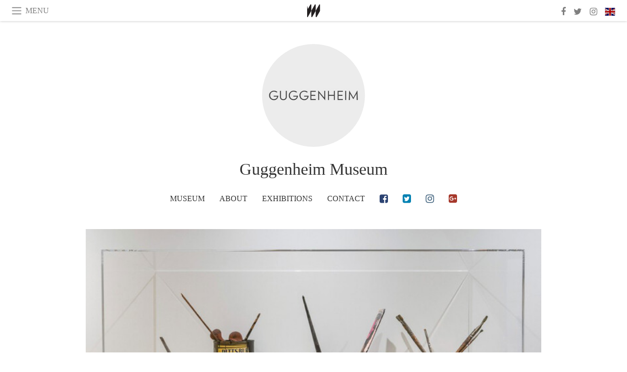

--- FILE ---
content_type: text/html; charset=utf-8
request_url: https://www.meer.com/guggenheimmuseum/artworks/116885
body_size: 18722
content:
<!DOCTYPE html><html data-google-maps-locale="en" lang="en"><head prefix="og: http://ogp.me/ns#"><meta charset="utf-8" /><meta content="IE=Edge" http-equiv="X-UA-Compatible" /><meta content="width=device-width, initial-scale=1.0, user-scalable=yes, shrink-to-fit=no" name="viewport" /><meta content="yes" name="apple-mobile-web-app-capable" /><meta content="yes" name="mobile-web-app-capable" /><meta content="black-translucent" name="apple-mobile-web-app-status-bar-style" /><meta content="telephone=no" name="format-detection" /><title>Jackson Pollock: Exploring Alchemy. Courtesy of Guggenheim Museum
 | Guggenheim Museum</title><!-- https://realfavicongenerator.net/ -->
<link rel="apple-touch-icon" sizes="180x180" href="/apple-touch-icon.png">
<link rel="icon" type="image/png" sizes="32x32" href="/favicon-32x32.png">
<link rel="icon" type="image/png" sizes="16x16" href="/favicon-16x16.png">
<link rel="manifest" href="/site.webmanifest">
<link rel="mask-icon" href="/safari-pinned-tab.svg" color="#5bbad5">
<meta name="apple-mobile-web-app-title" content="Meer.com">
<meta name="application-name" content="Meer.com">
<meta name="msapplication-TileColor" content="#603cba">
<meta name="theme-color" content="#ffffff">
<meta name="csrf-param" content="authenticity_token" />
<meta name="csrf-token" content="t9QqvLQBDbD1tfwrBt0pnfwZyEg7c2nSTuZepsf1Vx6dpU1AP1aDYGucim2psjzVejWspWAIndUeKCtpPqHifw==" /><link rel="stylesheet" media="all" href="/assets/application-06238d188a1f2a696d1f41cdeb0c30def9ab07ab54eac219ebeb35a0690bc447.css" /><script src="/assets/application-ece62d362d312c4b7712cbacd321028c359efa0855c9f2238479fdf8d2a24ee2.js"></script><!-- Global site tag (gtag.js) - Google Analytics -->
<script async src="https://www.googletagmanager.com/gtag/js?id=G-JFMX46PLYP"></script>
<script>
  window.dataLayer = window.dataLayer || [];
  function gtag(){dataLayer.push(arguments);}
  gtag('js', new Date());

  gtag('config', 'G-JFMX46PLYP');
</script>
<link href="https://plus.google.com/+Wsimag" rel="publisher" /><meta name="description" /><link href="https://www.meer.com/guggenheimmuseum/artworks/116885" rel="canonical" /><meta content="summary_large_image" name="twitter:card" /><meta content="Jackson Pollock: Exploring Alchemy. Courtesy of Guggenheim Museum
" name="twitter:title" /><meta name="twitter:description" /><meta content="@meerdotcom" name="twitter:site" /><meta content="https://media.meer.com/attachments/8483aeb627979c541e8e9f7876994d8cdfa1731f/store/fill/860/645/f896bbbbc4b3e35badadbcac4260f356400ac67e940b9deb0c7993750820/Jackson-Pollock-Exploring-Alchemy-Courtesy-of-Guggenheim-Museum.jpg" name="twitter:image:src" /><meta content="https://media.meer.com/attachments/8483aeb627979c541e8e9f7876994d8cdfa1731f/store/fill/860/645/f896bbbbc4b3e35badadbcac4260f356400ac67e940b9deb0c7993750820/Jackson-Pollock-Exploring-Alchemy-Courtesy-of-Guggenheim-Museum.jpg" property="og:image" /><meta content="860" property="og:image:width" /><meta content="645" property="og:image:height" /><meta content="article" property="og:type" /><meta content="Jackson Pollock: Exploring Alchemy. Courtesy of Guggenheim Museum
" property="og:title" /><meta content="Meer" property="og:site_name" /><meta content="https://www.meer.com/guggenheimmuseum/artworks/116885" property="og:url" /><meta property="og:description" /><meta content="en_US" property="og:locale" /><meta content="2017-11-04T07:45:51Z" property="article:published_time" /><meta content="281980885296599" property="fb:app_id" /><meta content="https://www.facebook.com/meerdotcom" property="article:publisher" /><script type='text/javascript' src='//platform-api.sharethis.com/js/sharethis.js#property=5a91ca65d57467001383d06c&product=sop' async='async'></script>
</head><body class="with-fullscreen-navbar"><div class="fullscreen-navbar-container fixed-top undecorated-links"><nav class="navbar navbar-light navbar-expand fullscreen-navbar-line click-navbar-to-open-fullscreen-area"><button class="click-to-open-fullscreen-area" style="border: 0px; background: #fff; cursor: pointer;" type="button"><span class="navbar-toggler-icon"></span></button><div class="navbar-text click-to-open-fullscreen-area text-uppercase" style="padding-top: 0.1rem; padding-bottom: 0rem; cursor: pointer;">Menu</div><div class="navbar-nav fullscreen-navbar-nav-centered"><div class="nav-item navbar-w-logo"><a href="https://www.meer.com/en"><img alt="Meer" style="height: 26px" src="/assets/meer_black1_final-ea60fd7c832c8103dac082510cc5ee738a8885138309480f46d74fcbadb94a52.svg" /></a></div><div class="d-none d-sm-block"></div></div><ul class="navbar-nav ml-auto d-none d-sm-flex fullscreen-navbar-nav-right"><li class="nav-item"><a class="nav-link" href="https://www.facebook.com/meerdotcom"><i class="fa fa-facebook"></i></a></li><li class="nav-item"><a class="nav-link" href="https://twitter.com/meerdotcom"><i class="fa fa-twitter"></i></a></li><li class="nav-item"><a class="nav-link" href="https://www.instagram.com/meerdtcom"><i class="fa fa-instagram"></i></a></li><li class="nav-item"><a class="nav-link nav-language-flag click-to-open-fullscreen-area"><img alt="en" src="/assets/country-4x3/uk-ec548df897f28a824dfa03747339e070a59bbd95b8378ef1ebc3981df0a4f163.svg" /></a></li></ul></nav><div class="fullscreen-navbar-fullscreen-area click-navbar-to-open-fullscreen-area"><div class="container"><div class="row"><div class="col-0 col-md-2 col-lg-2 col-xl-3 click-to-open-fullscreen-area"></div><div class="col-12 col-md-8 col-lg-8 col-xl-6"><div class="row"><div class="col-0 col-sm-1 col-lg-2"></div><div class="col-12 col-sm-10 col-lg-8"><div class="text-center logotype-margin"><a href="https://www.meer.com/en"><img alt="Meer" style="width: 50%; margin-top: 34px; margin-bottom: 8px;" src="/assets/meer-logo-black-8cbdebd9c15e3fde3119dc305c3dc03e9bb75070978eb25dafe19e917cc962ad.svg" /></a></div></div></div><div class="row"><div class="col-0 col-sm-2 col-lg-3"></div><div class="col-12 col-sm-8 col-lg-6"><form action="https://www.meer.com/en/search" accept-charset="UTF-8" method="get"><input name="utf8" type="hidden" value="&#x2713;" /><div class="input-group"><input class="form-control" placeholder="Search" aria-label="Search" type="text" name="query" id="query" /><span class="input-group-btn"><button aria-label="Search" class="btn btn-secondary search-submit-button" style="border-color: #868e96 !important" type="button"><i aria-hidden="true" class="fa fa-search"></i></button></span></div></form></div></div><div class="row text-center headerless-line justify-content-center"><div class="col-auto col-sm px-2-col mb-1"><a href="https://www.meer.com/en">Magazine</a></div><div class="col-auto col-sm px-2-col mb-1"><a href="/en/calendar">Calendar</a></div><div class="col-auto col-sm px-2-col mb-1"><a href="/en/authors">Authors</a></div></div><h4 class="text-center mb-2">Categories</h4><div class="row text-center mb-4 justify-content-center"><div class="col-auto col-sm-6 col-lg-4 px-2-col mb-1"><div><a href="https://www.meer.com/en/architecture-and-design">Architecture &amp; Design</a></div></div><div class="col-auto col-sm-6 col-lg-4 px-2-col mb-1"><div><a href="https://www.meer.com/en/art">Art</a></div></div><div class="col-auto col-sm-6 col-lg-4 px-2-col mb-1"><div><a href="https://www.meer.com/en/culture">Culture</a></div></div><div class="col-auto col-sm-6 col-lg-4 px-2-col mb-1"><div><a href="https://www.meer.com/en/economy-and-politics">Economy &amp; Politics</a></div></div><div class="col-auto col-sm-6 col-lg-4 px-2-col mb-1"><div><a href="https://www.meer.com/en/entertainment">Entertainment</a></div></div><div class="col-auto col-sm-6 col-lg-4 px-2-col mb-1"><div><a href="https://www.meer.com/en/fashion">Fashion</a></div></div><div class="col-auto col-sm-6 col-lg-4 px-2-col mb-1"><div><a href="https://www.meer.com/en/feature">Feature</a></div></div><div class="col-auto col-sm-6 col-lg-4 px-2-col mb-1"><div><a href="https://www.meer.com/en/food-and-wine">Food &amp; Wine</a></div></div><div class="col-auto col-sm-6 col-lg-4 px-2-col mb-1"><div><a href="https://www.meer.com/en/science-and-technology">Science &amp; Technology</a></div></div><div class="col-auto col-sm-6 col-lg-4 px-2-col mb-1"><div><a href="https://www.meer.com/en/sport">Sport</a></div></div><div class="col-auto col-sm-6 col-lg-4 px-2-col mb-1"><div><a href="https://www.meer.com/en/travel">Travel</a></div></div><div class="col-auto col-sm-6 col-lg-4 px-2-col mb-1"><div><a href="https://www.meer.com/en/wellness">Wellness</a></div></div></div><h4 class="text-center mb-2">Profiles</h4><div class="row text-center mb-4 justify-content-center"><div class="col-auto col-sm-6 col-lg-4 px-2-col mb-1"><div><a href="/en/entities?type=5">Artists</a></div></div><div class="col-auto col-sm-6 col-lg-4 px-2-col mb-1"><div><a href="/en/entities?type=14">Associations</a></div></div><div class="col-auto col-sm-6 col-lg-4 px-2-col mb-1"><div><a href="/en/entities?type=10">Curators</a></div></div><div class="col-auto col-sm-6 col-lg-4 px-2-col mb-1"><div><a href="/en/entities?type=19">Fairs</a></div></div><div class="col-auto col-sm-6 col-lg-4 px-2-col mb-1"><div><a href="/en/entities?type=20">Festivals</a></div></div><div class="col-auto col-sm-6 col-lg-4 px-2-col mb-1"><div><a href="/en/entities?type=12">Foundations</a></div></div><div class="col-auto col-sm-6 col-lg-4 px-2-col mb-1"><div><a href="/en/entities?type=16">Galleries</a></div></div><div class="col-auto col-sm-6 col-lg-4 px-2-col mb-1"><div><a href="/en/entities?type=18">Libraries</a></div></div><div class="col-auto col-sm-6 col-lg-4 px-2-col mb-1"><div><a href="/en/entities?type=15">Museums</a></div></div><div class="col-auto col-sm-6 col-lg-4 px-2-col mb-1"><div><a href="/en/entities?type=22">Places</a></div></div><div class="col-auto col-sm-6 col-lg-4 px-2-col mb-1"><div><a href="/en/entities?type=13">Publishers</a></div></div><div class="col-auto col-sm-6 col-lg-4 px-2-col mb-1"><div><a href="/en/entities?type=17">Theatres</a></div></div></div></div><div class="col-0 col-md-2 col-lg-2 col-xl-3 click-to-open-fullscreen-area"></div></div><div class="row"><div class="col-0 col-sm-1 col-md-2 col-lg-3 col-xl-4 click-to-open-fullscreen-area"></div><div class="col-12 col-sm-10 col-md-8 col-lg-6 col-xl-4"><h4 class="text-center mb-2">Editions</h4><div class="row text-center edition-selector mb-4 justify-content-center"><div class="col-auto col-sm-4 mb-1 px-2-col"><div class="current"><span title="English"><a href="https://www.meer.com/en" lang="en"><img alt="en" src="/assets/country-4x3/uk-ec548df897f28a824dfa03747339e070a59bbd95b8378ef1ebc3981df0a4f163.svg" />English</a></span></div></div><div class="col-auto col-sm-4 mb-1 px-2-col"><div><span title="Spanish"><a href="https://www.meer.com/es" lang="es"><img alt="es" src="/assets/country-4x3/es-4c2d01e3cfe896cbcaa0edaf59cb79eacf48f7bd1b463c2ba667cff864479a60.svg" />Español</a></span></div></div><div class="col-auto col-sm-4 mb-1 px-2-col"><div><span title="French"><a href="https://www.meer.com/fr" lang="fr"><img alt="fr" src="/assets/country-4x3/fr-9dc10f74431a42978154d1f4e5709d5713eb3010e3dab1b4355def41f5cb2f40.svg" />Français</a></span></div></div><div class="col-auto col-sm-4 mb-1 px-2-col"><div><span title="German"><a href="https://www.meer.com/de" lang="de"><img alt="de" src="/assets/country-4x3/de-67c3d441eacc4745030486758654a626569b503d90fd248e9c33417f2e781d65.svg" />Deutsch</a></span></div></div><div class="col-auto col-sm-4 mb-1 px-2-col"><div><span title="Italian"><a href="https://www.meer.com/it" lang="it"><img alt="it" src="/assets/country-4x3/it-cfb16d45345e5d9ecd5443c0260d72110496de0049e3d78817c2329835a2d730.svg" />Italiano</a></span></div></div><div class="col-auto col-sm-4 mb-1 px-2-col"><div><span title="Portuguese"><a href="https://www.meer.com/pt" lang="pt"><img alt="pt" src="/assets/country-4x3/pt-d8f246ae139c60bade9fbe1047ce9c5e668be01c3b6d445fc87fbd0a328d2760.svg" />Português</a></span></div></div></div></div><div class="col-0 col-sm-1 col-md-2 col-lg-3 col-xl-4 click-to-open-fullscreen-area"></div></div></div></div></div><div class="container serif-font-family mb-4 pb-3"><div class="row justify-content-center mb-4"><div class="col-5 col-sm-4 col-md-3 col-xl-2"><a href="/guggenheimmuseum"><div class="image-new-container round-image-container"><div class="image" style="padding-bottom:100.0%"><img sizes="(min-width:1800px) 262px, (min-width:1550px) 220px, (min-width:1300px) 180px, (min-width:992px) 210px, (min-width:768px) 150px, (min-width:576px) 150px, 210px" srcset="//media.meer.com/attachments/7a54eb34f623a3ff0e616b87c92af394fc68a927/store/fill/524/524/ea275003d61ca425ddfcc00ef1d021815443429b4e2ed37bb1c7396171cb/Guggenheim-Museum.jpg 524w,//media.meer.com/attachments/846c5b1d79e91657f309beac33868d48743f032d/store/fill/360/360/ea275003d61ca425ddfcc00ef1d021815443429b4e2ed37bb1c7396171cb/Guggenheim-Museum.jpg 360w,//media.meer.com/attachments/c9374daef9c20f0c245f317ca0e5b1943a399db9/store/fill/262/262/ea275003d61ca425ddfcc00ef1d021815443429b4e2ed37bb1c7396171cb/Guggenheim-Museum.jpg 262w,//media.meer.com/attachments/4a208c39f58f9930b98be7001c102b45cfa472d0/store/fill/180/180/ea275003d61ca425ddfcc00ef1d021815443429b4e2ed37bb1c7396171cb/Guggenheim-Museum.jpg 180w" alt="Guggenheim Museum" src="//media.meer.com/attachments/4a208c39f58f9930b98be7001c102b45cfa472d0/store/fill/180/180/ea275003d61ca425ddfcc00ef1d021815443429b4e2ed37bb1c7396171cb/Guggenheim-Museum.jpg" /></div></div></a></div></div><div class="text-center mb-4"><h1 class="font-24 font-sm-28 font-lg-34"><a class="title-color" href="/guggenheimmuseum">Guggenheim Museum</a></h1></div><div class="row justify-content-center align-items-center"><div class="col-auto mb-2"><a aria-label="Museum" class="text-uppercase title-color" href="/guggenheimmuseum">Museum</a></div><div class="col-auto mb-2"><a aria-label="About" class="text-uppercase title-color" href="/guggenheimmuseum/about">About</a></div><div class="col-auto mb-2"><a aria-label="Exhibitions" class="text-uppercase title-color" href="/guggenheimmuseum/events">Exhibitions</a></div><div class="col-auto mb-2"><a aria-label="Contact" class="text-uppercase title-color" href="/guggenheimmuseum/contact">Contact</a></div><div class="w-100 d-block d-lg-none"></div><div class="col-auto mb-2"><a aria-label="Facebook" class="textgrey-color facebook-link font-20" href="https://www.facebook.com/guggenheimmuseum" target="_blank"><i class="fa fa-facebook-square brightness-075"></i></a></div><div class="col-auto mb-2"><a aria-label="Twitter" class="textgrey-color twitter-link font-20" href="https://twitter.com/guggenheim" target="_blank"><i class="fa fa-twitter-square brightness-075"></i></a></div><div class="col-auto mb-2"><a aria-label="Instagram" class="textgrey-color instagram-link font-20" href="https://www.instagram.com/guggenheim" target="_blank"><i class="fa fa-instagram brightness-075"></i></a></div><div class="col-auto mb-2"><a aria-label="Google+" class="textgrey-color google-plus-link font-20" href="https://plus.google.com/+guggenheim" target="_blank"><i class="fa fa-google-plus-square brightness-075"></i></a></div></div></div><div class="container serif-font-family mb-5"><div class="row"><div class="col-xl-9 col-hp-9 col-hd-10 mb-3 mb-xl-5"><div class="image-new-container"><div class="image" style="padding-bottom:50.0%"><img sizes="(min-width:1800px) 1284px, (min-width:1550px) 1095px, (min-width:1300px) 915px, (min-width:992px) 690px, (min-width:768px) 690px, (min-width:576px) 510px, 545px" srcset="//media.meer.com/attachments/b3b922cf529e00d416d4bb21003ac6e524417562/store/fill/915/458/f896bbbbc4b3e35badadbcac4260f356400ac67e940b9deb0c7993750820/Jackson-Pollock-Exploring-Alchemy-Courtesy-of-Guggenheim-Museum.jpg 915w,//media.meer.com/attachments/d115fc5f27aeefa7ac294ad2e894b220861a8634/store/fill/690/345/f896bbbbc4b3e35badadbcac4260f356400ac67e940b9deb0c7993750820/Jackson-Pollock-Exploring-Alchemy-Courtesy-of-Guggenheim-Museum.jpg 690w,//media.meer.com/attachments/d3826ecfa72caf8a943989f9d7d6df3ee04a3ee5/store/fill/545/273/f896bbbbc4b3e35badadbcac4260f356400ac67e940b9deb0c7993750820/Jackson-Pollock-Exploring-Alchemy-Courtesy-of-Guggenheim-Museum.jpg 545w" alt="Jackson Pollock: Exploring Alchemy. Courtesy of Guggenheim Museum
" src="//media.meer.com/attachments/b3b922cf529e00d416d4bb21003ac6e524417562/store/fill/915/458/f896bbbbc4b3e35badadbcac4260f356400ac67e940b9deb0c7993750820/Jackson-Pollock-Exploring-Alchemy-Courtesy-of-Guggenheim-Museum.jpg" /></div></div></div><div class="col-xl-3 col-hp-3 col-hd-2 mb-3"><div class="mb-4"></div><div class="mb-3"><div class="font-16">Publication</div><div class="font-24"><a class="first-highlight-color" href="https://www.meer.com/en/32399-jackson-pollock-exploring-alchemy">Jackson Pollock: Exploring Alchemy</a></div></div><div class="mb-3"><div class="font-16">Museum</div><div class="font-24"><a class="first-highlight-color" href="/guggenheimmuseum/en">Guggenheim Museum</a></div></div></div></div><div class="text-center"><div class="sharethis-inline-share-buttons"></div></div></div><div class="container mb-4 pt-5"><div class="text-center lightgrey-color"><div class="font-28">Subscribe</div><div class="font-16 mb-2 smaller-line-height mb-4">Get updates on the Guggenheim Museum</div></div><form class="new_subscription" id="new_subscription" action="/en/subscriptions" accept-charset="UTF-8" method="post"><input name="utf8" type="hidden" value="&#x2713;" /><input type="hidden" name="authenticity_token" value="mhhImSztgY+aRUFC2trBzgKgvf5x+jAHHEOAFbEzUK01fFthHH+xn7UkpGKo5rklHetbhi3L6pQNtfZ7+0+7Wg==" /><input value="625" type="hidden" name="subscription[entity_id]" id="subscription_entity_id" /><div class="form-row mb-4 align-items-center justify-content-center"><div class="col col-sm-auto form-group"><input class="form-control off-form-control-sm" placeholder="Email address" autocomplete="email" required="required" pattern=".{5,1024}" type="email" name="subscription[email]" id="subscription_email" /></div><div class="w-100 d-block d-sm-none"></div><div class="col-auto form-group"><input type="submit" name="commit" value="Subscribe" class="form-control off-form-control-sm" data-disable-with="Subscribe" /></div></div></form><div class="text-center font-26 pb-3"><a aria-label="Facebook" class="lightgrey-color px-2" href="https://www.facebook.com/guggenheimmuseum" target="_blank"><i class="fa fa-facebook"></i></a><a aria-label="Twitter" class="lightgrey-color px-2" href="https://twitter.com/guggenheim" target="_blank"><i class="fa fa-twitter"></i></a><a aria-label="Instagram" class="lightgrey-color px-2" href="https://www.instagram.com/guggenheim" target="_blank"><i class="fa fa-instagram"></i></a><a aria-label="Google+" class="lightgrey-color google px-2" href="https://plus.google.com/+guggenheim" target="_blank"><i class="fa fa-google-plus"></i></a></div></div></body></html>